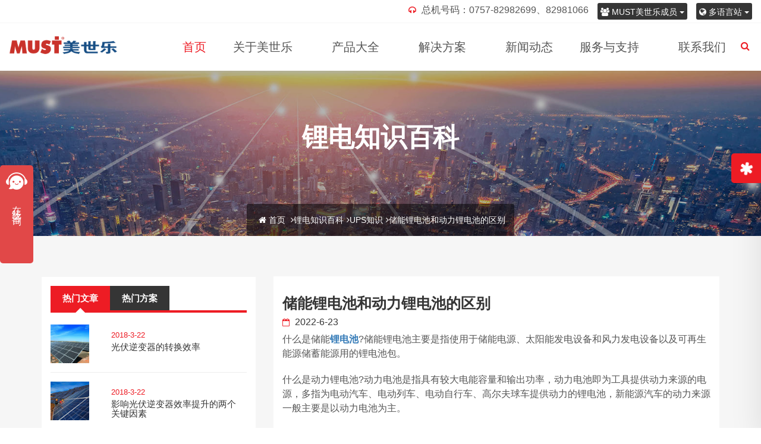

--- FILE ---
content_type: text/html; charset=UTF-8
request_url: https://www.mustpower.cn/6310.html
body_size: 9567
content:
<!DOCTYPE html><html class="no-js" lang="zh-CN"> <head> <meta charset="utf-8"> <meta http-equiv="X-UA-Compatible" content="IE=edge"> <meta name="baidu-site-verification" content="U7Fu5usUaQ" /> <meta name="360-site-verification" content="bf74fe23aad71616f801a78dbedc62d2" /> <meta name="viewport" content="width=device-width, initial-scale=1"> <meta name='copyright' content='MUST'> <title> 储能锂电池和动力锂电池的区别_官网 </title> <meta name="description" content="什么是储能锂电池?储能锂电池主要是指使用于储能电源、太阳能发电设备和风力发电设备以及可再生能源储蓄能源用的锂电池包。" /> <meta name="keywords" content="" /> <link rel="canonical" href="https://www.mustpower.cn/6310.html" /> <link rel="icon" type="image/png" href="https://www.mustpower.cn/wp-content/themes/mustpower3.0/images/favicon.png"> <link rel="stylesheet" href="https://www.mustpower.cn/wp-content/themes/mustpower3.0/css/bootstrap.min.css"> <link rel="stylesheet" href="https://www.mustpower.cn/wp-content/themes/mustpower3.0/css/theme-plugins.css"> <link rel="stylesheet" href="https://www.mustpower.cn/wp-content/themes/mustpower3.0/style.css" /> <link rel="stylesheet" href="https://www.mustpower.cn/wp-content/themes/mustpower3.0/css/responsive.css"> <link rel="stylesheet" href="https://www.mustpower.cn/wp-content/themes/mustpower3.0/css/skin/skin1.css"> <!--[if lt IE 9]> <script src="https://oss.maxcdn.com/html5shiv/3.7.2/html5shiv.min.js"></script> <script src="https://oss.maxcdn.com/respond/1.4.2/respond.min.js"></script> <![endif]--> <meta name='robots' content='max-image-preview:large' /><link rel="alternate" type="application/rss+xml" title="官网 &raquo; 储能锂电池和动力锂电池的区别评论Feed" href="https://www.mustpower.cn/6310.html/feed" /><link rel='stylesheet' id='wp-block-library-css' href='https://www.mustpower.cn/wp-includes/css/dist/block-library/style.min.css?ver=5.9.12' type='text/css' media='all' /><style id='global-styles-inline-css' type='text/css'>body{--wp--preset--color--black: #000000;--wp--preset--color--cyan-bluish-gray: #abb8c3;--wp--preset--color--white: #ffffff;--wp--preset--color--pale-pink: #f78da7;--wp--preset--color--vivid-red: #cf2e2e;--wp--preset--color--luminous-vivid-orange: #ff6900;--wp--preset--color--luminous-vivid-amber: #fcb900;--wp--preset--color--light-green-cyan: #7bdcb5;--wp--preset--color--vivid-green-cyan: #00d084;--wp--preset--color--pale-cyan-blue: #8ed1fc;--wp--preset--color--vivid-cyan-blue: #0693e3;--wp--preset--color--vivid-purple: #9b51e0;--wp--preset--gradient--vivid-cyan-blue-to-vivid-purple: linear-gradient(135deg,rgba(6,147,227,1) 0%,rgb(155,81,224) 100%);--wp--preset--gradient--light-green-cyan-to-vivid-green-cyan: linear-gradient(135deg,rgb(122,220,180) 0%,rgb(0,208,130) 100%);--wp--preset--gradient--luminous-vivid-amber-to-luminous-vivid-orange: linear-gradient(135deg,rgba(252,185,0,1) 0%,rgba(255,105,0,1) 100%);--wp--preset--gradient--luminous-vivid-orange-to-vivid-red: linear-gradient(135deg,rgba(255,105,0,1) 0%,rgb(207,46,46) 100%);--wp--preset--gradient--very-light-gray-to-cyan-bluish-gray: linear-gradient(135deg,rgb(238,238,238) 0%,rgb(169,184,195) 100%);--wp--preset--gradient--cool-to-warm-spectrum: linear-gradient(135deg,rgb(74,234,220) 0%,rgb(151,120,209) 20%,rgb(207,42,186) 40%,rgb(238,44,130) 60%,rgb(251,105,98) 80%,rgb(254,248,76) 100%);--wp--preset--gradient--blush-light-purple: linear-gradient(135deg,rgb(255,206,236) 0%,rgb(152,150,240) 100%);--wp--preset--gradient--blush-bordeaux: linear-gradient(135deg,rgb(254,205,165) 0%,rgb(254,45,45) 50%,rgb(107,0,62) 100%);--wp--preset--gradient--luminous-dusk: linear-gradient(135deg,rgb(255,203,112) 0%,rgb(199,81,192) 50%,rgb(65,88,208) 100%);--wp--preset--gradient--pale-ocean: linear-gradient(135deg,rgb(255,245,203) 0%,rgb(182,227,212) 50%,rgb(51,167,181) 100%);--wp--preset--gradient--electric-grass: linear-gradient(135deg,rgb(202,248,128) 0%,rgb(113,206,126) 100%);--wp--preset--gradient--midnight: linear-gradient(135deg,rgb(2,3,129) 0%,rgb(40,116,252) 100%);--wp--preset--duotone--dark-grayscale: url('#wp-duotone-dark-grayscale');--wp--preset--duotone--grayscale: url('#wp-duotone-grayscale');--wp--preset--duotone--purple-yellow: url('#wp-duotone-purple-yellow');--wp--preset--duotone--blue-red: url('#wp-duotone-blue-red');--wp--preset--duotone--midnight: url('#wp-duotone-midnight');--wp--preset--duotone--magenta-yellow: url('#wp-duotone-magenta-yellow');--wp--preset--duotone--purple-green: url('#wp-duotone-purple-green');--wp--preset--duotone--blue-orange: url('#wp-duotone-blue-orange');--wp--preset--font-size--small: 13px;--wp--preset--font-size--medium: 20px;--wp--preset--font-size--large: 36px;--wp--preset--font-size--x-large: 42px;}.has-black-color{color: var(--wp--preset--color--black) !important;}.has-cyan-bluish-gray-color{color: var(--wp--preset--color--cyan-bluish-gray) !important;}.has-white-color{color: var(--wp--preset--color--white) !important;}.has-pale-pink-color{color: var(--wp--preset--color--pale-pink) !important;}.has-vivid-red-color{color: var(--wp--preset--color--vivid-red) !important;}.has-luminous-vivid-orange-color{color: var(--wp--preset--color--luminous-vivid-orange) !important;}.has-luminous-vivid-amber-color{color: var(--wp--preset--color--luminous-vivid-amber) !important;}.has-light-green-cyan-color{color: var(--wp--preset--color--light-green-cyan) !important;}.has-vivid-green-cyan-color{color: var(--wp--preset--color--vivid-green-cyan) !important;}.has-pale-cyan-blue-color{color: var(--wp--preset--color--pale-cyan-blue) !important;}.has-vivid-cyan-blue-color{color: var(--wp--preset--color--vivid-cyan-blue) !important;}.has-vivid-purple-color{color: var(--wp--preset--color--vivid-purple) !important;}.has-black-background-color{background-color: var(--wp--preset--color--black) !important;}.has-cyan-bluish-gray-background-color{background-color: var(--wp--preset--color--cyan-bluish-gray) !important;}.has-white-background-color{background-color: var(--wp--preset--color--white) !important;}.has-pale-pink-background-color{background-color: var(--wp--preset--color--pale-pink) !important;}.has-vivid-red-background-color{background-color: var(--wp--preset--color--vivid-red) !important;}.has-luminous-vivid-orange-background-color{background-color: var(--wp--preset--color--luminous-vivid-orange) !important;}.has-luminous-vivid-amber-background-color{background-color: var(--wp--preset--color--luminous-vivid-amber) !important;}.has-light-green-cyan-background-color{background-color: var(--wp--preset--color--light-green-cyan) !important;}.has-vivid-green-cyan-background-color{background-color: var(--wp--preset--color--vivid-green-cyan) !important;}.has-pale-cyan-blue-background-color{background-color: var(--wp--preset--color--pale-cyan-blue) !important;}.has-vivid-cyan-blue-background-color{background-color: var(--wp--preset--color--vivid-cyan-blue) !important;}.has-vivid-purple-background-color{background-color: var(--wp--preset--color--vivid-purple) !important;}.has-black-border-color{border-color: var(--wp--preset--color--black) !important;}.has-cyan-bluish-gray-border-color{border-color: var(--wp--preset--color--cyan-bluish-gray) !important;}.has-white-border-color{border-color: var(--wp--preset--color--white) !important;}.has-pale-pink-border-color{border-color: var(--wp--preset--color--pale-pink) !important;}.has-vivid-red-border-color{border-color: var(--wp--preset--color--vivid-red) !important;}.has-luminous-vivid-orange-border-color{border-color: var(--wp--preset--color--luminous-vivid-orange) !important;}.has-luminous-vivid-amber-border-color{border-color: var(--wp--preset--color--luminous-vivid-amber) !important;}.has-light-green-cyan-border-color{border-color: var(--wp--preset--color--light-green-cyan) !important;}.has-vivid-green-cyan-border-color{border-color: var(--wp--preset--color--vivid-green-cyan) !important;}.has-pale-cyan-blue-border-color{border-color: var(--wp--preset--color--pale-cyan-blue) !important;}.has-vivid-cyan-blue-border-color{border-color: var(--wp--preset--color--vivid-cyan-blue) !important;}.has-vivid-purple-border-color{border-color: var(--wp--preset--color--vivid-purple) !important;}.has-vivid-cyan-blue-to-vivid-purple-gradient-background{background: var(--wp--preset--gradient--vivid-cyan-blue-to-vivid-purple) !important;}.has-light-green-cyan-to-vivid-green-cyan-gradient-background{background: var(--wp--preset--gradient--light-green-cyan-to-vivid-green-cyan) !important;}.has-luminous-vivid-amber-to-luminous-vivid-orange-gradient-background{background: var(--wp--preset--gradient--luminous-vivid-amber-to-luminous-vivid-orange) !important;}.has-luminous-vivid-orange-to-vivid-red-gradient-background{background: var(--wp--preset--gradient--luminous-vivid-orange-to-vivid-red) !important;}.has-very-light-gray-to-cyan-bluish-gray-gradient-background{background: var(--wp--preset--gradient--very-light-gray-to-cyan-bluish-gray) !important;}.has-cool-to-warm-spectrum-gradient-background{background: var(--wp--preset--gradient--cool-to-warm-spectrum) !important;}.has-blush-light-purple-gradient-background{background: var(--wp--preset--gradient--blush-light-purple) !important;}.has-blush-bordeaux-gradient-background{background: var(--wp--preset--gradient--blush-bordeaux) !important;}.has-luminous-dusk-gradient-background{background: var(--wp--preset--gradient--luminous-dusk) !important;}.has-pale-ocean-gradient-background{background: var(--wp--preset--gradient--pale-ocean) !important;}.has-electric-grass-gradient-background{background: var(--wp--preset--gradient--electric-grass) !important;}.has-midnight-gradient-background{background: var(--wp--preset--gradient--midnight) !important;}.has-small-font-size{font-size: var(--wp--preset--font-size--small) !important;}.has-medium-font-size{font-size: var(--wp--preset--font-size--medium) !important;}.has-large-font-size{font-size: var(--wp--preset--font-size--large) !important;}.has-x-large-font-size{font-size: var(--wp--preset--font-size--x-large) !important;}</style><link rel='stylesheet' id='contact-form-7-css' href='https://www.mustpower.cn/wp-content/plugins/contact-form-7/includes/css/styles.css?ver=5.6.3' type='text/css' media='all' /><link rel="https://api.w.org/" href="https://www.mustpower.cn/wp-json/" /><link rel="alternate" type="application/json" href="https://www.mustpower.cn/wp-json/wp/v2/posts/6310" /><link rel="EditURI" type="application/rsd+xml" title="RSD" href="https://www.mustpower.cn/xmlrpc.php?rsd" /><link rel="wlwmanifest" type="application/wlwmanifest+xml" href="https://www.mustpower.cn/wp-includes/wlwmanifest.xml" /> <meta name="generator" content="WordPress 5.9.12" /><link rel="canonical" href="https://www.mustpower.cn/6310.html" /><link rel='shortlink' href='https://www.mustpower.cn/?p=6310' /><link rel="alternate" type="application/json+oembed" href="https://www.mustpower.cn/wp-json/oembed/1.0/embed?url=https%3A%2F%2Fwww.mustpower.cn%2F6310.html" /><link rel="alternate" type="text/xml+oembed" href="https://www.mustpower.cn/wp-json/oembed/1.0/embed?url=https%3A%2F%2Fwww.mustpower.cn%2F6310.html&#038;format=xml" /> <script> (function () { var bp = document.createElement('script'); var curProtocol = window.location.protocol.split(':')[0]; if (curProtocol === 'https') { bp.src = 'https://zz.bdstatic.com/linksubmit/push.js'; } else { bp.src = 'http://push.zhanzhang.baidu.com/push.js'; } var s = document.getElementsByTagName("script")[0]; s.parentNode.insertBefore(bp, s); })(); </script> </head> <body><!-- 微信微博 --><div class="tromas-option"> <div class="icon inOut"><i class="fa fa-asterisk fa-spin"></i></div> <div class="single-option"> <h4><i class="fa fa-weibo weibo"></i> "MUST美世乐"微博</h4> <img src="https://www.mustpower.cn/wp-content/themes/mustpower3.0/images/weibo.png" alt="MUST美世乐weibo"/> </div> <div class="single-option"> <h4><i class="fa fa-wechat weixin"></i> "MUST美世乐"微信</h4> <img src="https://www.mustpower.cn/wp-content/themes/mustpower3.0/images/weixin.png" alt="MUST美世乐weixin"/> </div> </div><!--/ 微信微博结束 --> <!-- 导航菜单 --><header id="header" class="header style2 xuanfu"> <!-- 多语言 --> <div class="topbar topBox"> <div class="container-fluid"> <div class="row"> <div class="col-md-12 col-sm-12 col-xs-12"> <div class="topbar-inner"> <div class="row"> <div class="col-md-6 col-sm-6 col-xs-12"></div> <div class="col-md-6 col-sm-6 col-xs-12"> <div class="btn-group social"> <button type="button" class="btn btn-danger dropdown-toggle btn-sm xbtn" data-toggle="dropdown"> <i class="fa fa-globe"></i> 多语言站 <span class="caret"></span> </button> <ul class="dropdown-menu" role="menu"> <li><a href="https://www.mustpower.com/">English</a></li> </ul> </div> <div class="btn-group social"> <button type="button" class="btn btn-danger dropdown-toggle btn-sm xbtn" data-toggle="dropdown"> <i class="fa fa-group"></i> MUST美世乐成员 <span class="caret"></span> </button> <ul class="dropdown-menu" role="menu"> <li><a href="http://www.mustsolar.cn/" target="_blank">光伏能源分站</a></li> <li class="divider"></li> <li><a href="http://www.mustups.cn/" target="_blank">UPS电源分站</a></li> </ul> </div> <div class="btn-group social"> <ul class="contact"> <li><i class="fa fa-headphones"></i> 总机号码：0757-82982699、82981066 </li> </ul> </div> </div> </div> </div> </div> </div> </div> </div> <!-- 多语言结束 --> <div class="header-inner"> <div class="container-fluid"> <div class="row"> <div class="col-md-2 col-sm-12 col-xs-12"> <div class="logo"> <a href="https://www.mustpower.cn/"><img src="https://www.mustpower.cn/wp-content/themes/mustpower3.0/images/logo.png" alt="MUST美世乐"></a> </div> <div class="mobile-nav"></div> </div> <div class="col-md-10 col-sm-12 col-xs-12"> <div class="nav-area"> <!-- 菜单 --> <nav class="mainmenu"> <div class="collapse navbar-collapse"> <ul class="nav navbar-nav"> <li class="active"><a href="https://www.mustpower.cn/">首页</a></li> <li class="mega-menu-mobile"><a href="https://www.mustpower.cn/about">关于美世乐</a></li> <li class="mega-menu-mobile"><a href="https://www.mustpower.cn/category/products">产品大全</a></li> <li class="mega-menu-mobile"><a href="https://www.mustpower.cn/category/fangan">解决方案</a></li> <li class="mega-menu-mobile"><a href="https://www.mustpower.cn/fuwu">服务与支持</a></li> <li class="mega-menu"><a href="https://www.mustpower.cn/about">关于美世乐<i class="fa fa-angle-down"></i></a> <ul class="drop-down mega-inner"> <li class="single-menu"> <h4>了解美世乐</h4> <ul class="list-menu"> <li><a href="https://www.mustpower.cn/about#jianjie"><span class="fa fa-indent"></span>企业简介</a></li> <li><a href="https://www.mustpower.cn/about#my-timeline"><span class="fa fa-line-chart"></span>发展历程</a></li> <li><a href="https://www.mustpower.cn/about#zizhi"><span class="fa fa-trophy"></span>企业资质</a></li> <li><a href="https://www.mustpower.cn/renli#fazhan"><span class="fa fa-users"></span>人才发展</a></li> <li><a href="https://www.mustpower.cn/renli#zhaopin"><span class="fa fa-user-plus"></span>人才招聘</a></li> </ul> </li> <li class="single-menu"> <h4>美世乐文化</h4> <ul class="list-menu"> <li><a href="https://www.mustpower.cn/pinpai#shiyi"><span class="fa fa-id-card-o"></span>品牌释义</a></li> <li><a href="https://www.mustpower.cn/pinpai#lilian"><span class="fa fa-diamond"></span>品牌理念</a></li> <li><a href="https://www.mustpower.cn/wenhua#qiyes"><span class="fa fa-heart"></span>企业文化</a></li> <li><a href="https://www.mustpower.cn/wenhua#fengmao"><span class="fa fa-group"></span>团队风貌</a></li> </ul> </li> <li class="single-menu last"> <div class="mega-widget"> <p>美世乐（广东）新能源科技有限公司位于佛山市禅城区华南创谷科技园，是一家专业从事光伏新能源、电源管理和锂电池储能相关产品的研发、生产、销售及服务于一体的高科技生产厂家。</p> <div class="image"> <img src="https://www.mustpower.cn/wp-content/uploads/2025/06/20250617112332.jpg" alt="关于MUST美世乐"> <a href="https://www.mustpower.cn/about" class="btn primary"><i class="fa fa-link"></i></a> </div> </div> </li> </ul> </li> <li class="mega-menu"><a href="https://www.mustpower.cn/category/products">产品大全<i class="fa fa-angle-down"></i></a> <ul class="drop-down mega-inner"> <li class="single-menu sige"> <h4>光伏新能源</h4> <div class="mega-widget"> <div class="image"> <img src="https://www.mustpower.cn/wp-content/themes/mustpower3.0/images/dhchanpin-01.jpg" alt="光伏新能源"> <a href="https://www.mustpower.cn/category/xinnengyuan" class="btn primary"><i class="fa fa-link"></i></a> </div> </div> <ul class="list-menu"> <li><a href="https://www.mustpower.cn/category/gpnb"><span class="fa fa-retweet"></span>高频/工频逆变器</a></li> <li><a href="https://www.mustpower.cn/category/gfkzq"><span class="fa fa-retweet"></span>光伏控制器</a></li> <li><a href="https://www.mustpower.cn/category/gflw"><span class="fa fa-sign-out"></span>光伏离网逆控一体机</a></li> <li><a href="https://www.mustpower.cn/category/gfcn"><span class="fa fa-database"></span>光伏离并网储能逆变器</a></li> <li><a href="https://www.mustpower.cn/category/gfbw"><span class="fa fa-sitemap"></span>光伏并网逆变器</a></li> <li><a href="https://www.mustpower.cn/category/yangtai"><span class="fa fa-sitemap"></span>阳台光伏+储能</a></li> </ul> </li> <li class="single-menu sige"> <h4>不间断电源(UPS)</h4> <div class="mega-widget"> <div class="image"> <img src="https://www.mustpower.cn/wp-content/themes/mustpower3.0/images/ups-1.jpg" alt="不间断电源(UPS)"> <a href="https://www.mustpower.cn/category/bjdups" class="btn primary"><i class="fa fa-link"></i></a> </div> </div> <ul class="list-menu"> <li><a href="https://www.mustpower.cn/category/mkups"><span class="fa fa-server"></span>模块化UPS</a></li> <li><a href="https://www.mustpower.cn/category/gpups"><span class="fa fa-level-up"></span>高频在线式UPS</a></li> <li><a href="https://www.mustpower.cn/category/gongpups"><span class="fa fa-level-down"></span>工频在线式UPS</a></li> <li><a href="https://www.mustpower.cn/category/zxups"><span class="fa fa-flash"></span>在线互动式UPS</a></li> <li><a href="https://www.mustpower.cn/category/dlups"><span class="fa fa-flash"></span>电力专用UPS</a></li> </ul> </li> <li class="single-menu sige"> <h4>锂电池储能</h4> <div class="mega-widget"> <div class="image"> <img src="https://www.mustpower.cn/wp-content/themes/mustpower3.0/images/lidianchi-1.jpg" alt="锂电池储能"> <a href="https://www.mustpower.cn/category/libattery" class="btn primary"><i class="fa fa-link"></i></a> </div> </div> <ul class="list-menu"> <li><a href="https://www.mustpower.cn/category/qskli"><span class="fa fa-server"></span>铅酸壳磷酸铁锂电池</a></li> <li><a href="https://www.mustpower.cn/category/jjsli"><span class="fa fa-level-up"></span>机架式磷酸铁锂电池</a></li> <li><a href="https://www.mustpower.cn/category/bgsli"><span class="fa fa-level-down"></span>壁挂式磷酸铁锂电池</a></li> <li><a href="https://www.mustpower.cn/category/gyupsli"><span class="fa fa-level-down"></span>高压磷酸铁锂UPS电池</a></li> <li><a href="https://www.mustpower.cn/category/gycnli"><span class="fa fa-level-down"></span>高压磷酸铁锂储能电池</a></li> <li><a href="https://www.mustpower.cn/category/homeli"><span class="fa fa-server"></span>家用锂电储能系统</a></li> </ul> </li> <li class="single-menu sige last"> <h4>微数据中心</h4> <div class="mega-widget"> <div class="image"> <img src="https://www.mustpower.cn/wp-content/themes/mustpower3.0/images/wei-1.jpg" alt="数据中心"> <a href="https://www.mustpower.cn/category/datacenter" class="btn primary"><i class="fa fa-link"></i></a> </div> </div> <ul class="list-menu"> <li><a href="https://www.mustpower.cn/category/weimokuai"><span class="fa fa-server"></span>微模块机柜</a></li> <li><a href="https://www.mustpower.cn/category/weifangan"><span class="fa fa-level-up"></span>微数据中心方案</a></li> </ul> </li> </ul> </li> <li class="mega-menu"><a href="https://www.mustpower.cn/category/fangan">解决方案<i class="fa fa-angle-down"></i></a> <ul class="drop-down mega-inner"> <li class="single-menu"> <h4>UPS行业应用</h4> <ul class="list-menu"> <!--单个行业考虑用tag来做链接--> <li><a href="https://www.mustpower.cn/tag/zhengfu"><span class="fa fa-flash"></span>政府</a></li> <li><a href="https://www.mustpower.cn/tag/qiye"><span class="fa fa-certificate"></span>企业</a></li> <li><a href="https://www.mustpower.cn/tag/tongxun"><span class="fa fa-signal"></span>通讯</a></li> <li><a href="https://www.mustpower.cn/tag/yiliao"><span class="fa fa-dot-circle-o"></span>医疗</a></li> <li><a href="https://www.mustpower.cn/tag/dianli"><span class="fa fa-recycle"></span>电力</a></li> <li><a href="https://www.mustpower.cn/tag/jiaotong"><span class="fa fa-circle-o"></span>交通</a></li> <li><a href="https://www.mustpower.cn/tag/anfang"><span class="fa fa-road"></span>安防</a></li> </ul> </li> <li class="single-menu"> <h4>光伏发电行业应用</h4> <ul class="list-menu"> <li><a href="https://www.mustpower.cn/tag/dianzhan"><span class="fa fa-random"></span>电站</a></li> <li><a href="https://www.mustpower.cn/tag/wuding"><span class="fa fa-archive"></span>屋顶</a></li> <li><a href="https://www.mustpower.cn/tag/chepeng"><span class="fa fa-cube"></span>车棚</a></li> <li><a href="https://www.mustpower.cn/tag/ludeng"><span class="fa fa-cubes"></span>路灯</a></li> <li><a href="https://www.mustpower.cn/tag/shuibeng"><span class="fa fa-building"></span>水泵</a></li> <li><a href="https://www.mustpower.cn/tag/jizhan"><span class="fa fa-bus"></span>基站</a></li> <li><a href="https://www.mustpower.cn/tag/chuneng"><span class="fa fa-anchor"></span>储能</a></li> </ul> </li> <li class="single-menu last"> <div class="mega-widget"> <p>美世乐不断进取，为世界用户提供更高效、更经济的一体化电力能源解决方案及定制化服务，提升客户竞争力。</p> <div class="image"> <img src="https://www.mustpower.cn/wp-content/themes/mustpower3.0/images/fangan-1.jpg" alt="解决方法"> <a href="https://www.mustpower.cn/category/fangan" class="btn primary"><i class="fa fa-link"></i></a> </div> </div> </li> </ul> </li> <li><a href="https://www.mustpower.cn/category/dongtai">新闻动态</a></li> <li class="mega-menu"><a href="https://www.mustpower.cn/fuwu">服务与支持<i class="fa fa-angle-down"></i></a> <ul class="drop-down mega-inner"> <li class="single-menu"> <h4>技术支持</h4> <ul class="list-menu"> <li><a href="https://www.mustpower.cn/category/faq"><span class="fa fa-commenting"></span>产品问答</a></li> <li><a href="https://www.mustpower.cn/xiazai"><span class="fa fa-cloud-download"></span>资源下载</a></li> </ul> </li> <li class="single-menu"> <h4>客户服务</h4> <ul class="list-menu"> <li><a href="https://www.mustpower.cn/fuwu"><span class="fa fa-sort-amount-asc"></span>服务流程</a></li> <li><a href="https://www.mustpower.cn/wangluo"><span class="fa fa-object-group"></span>服务网络</a></li> </ul> </li> <li class="single-menu last"> <div class="mega-widget"> <p>服务热线：0757-82629306</p> <div class="image"> <img src="https://www.mustpower.cn/wp-content/themes/mustpower3.0/images/dhfuwu-1.jpg" alt="#"> <a href="https://www.mustpower.cn/fuwu" class="btn primary"><i class="fa fa-link"></i></a> </div> </div> </li> </ul> </li> <li><a href="https://www.mustpower.cn/lianxi">联系我们</a></li> </ul> </div> </nav> <!--菜单结束 --> </div> <!-- 搜索--> <ul class="search"> <li><a href="#header"><i class="fa fa-search"></i></a></li> </ul> <div class="search-form"> <form class="form" action="/index.php"> <input name="s" id="s" type="search" placeholder="搜索"/> <button type="submit" value="send"><i class="fa fa-search"></i></button> </form> </div> <!-- 搜索结束 --> </div> </div> </div> </div> </header><!-- 导航结束 --><!-- 面包屑 --><section class="breadcrumbs" style="background-image:url('https://www.mustpower.cn/wp-content/themes/mustpower3.0/images/news-111.jpg');"> <div class="container"> <div class="row"> <div class="col-md-12 col-sm-12 col-xs-12"> <h2> 锂电知识百科 </h2> <ul class="bread-list"> <li><a href="https://www.mustpower.cn" title="首页"><i class="fa fa-home"></i> 首页 <i class="fa fa-angle-right"></i></a></li><li><a href="https://www.mustpower.cn/category/lidianbaike">锂电知识百科</a><i class="fa fa-angle-right"></i><a href="https://www.mustpower.cn/category/lidianbaike/ups%e7%9f%a5%e8%af%86">UPS知识</a><i class="fa fa-angle-right"></i></li><li class="active">储能锂电池和动力锂电池的区别</li> </ul> </div> </div> </div></section><!-- 面包屑结束 --> <!-- 新闻详情 --><section class="blog-main archive single section"> <div class="container"> <div class="row"> <div class="blog-main"> <div class="col-md-8 col-md-push-4"> <!-- 正文 --> <div class="single-blog"> <div class="blog-post"> <div class="blog-info"> <h1> 储能锂电池和动力锂电池的区别 </h1> <div class="meta"> <span><i class="fa fa-calendar-o"></i> 2022-6-23 </span> </div> <p>什么是储能<strong><a href="https://www.mustpower.cn/">锂电池</a></strong>?储能锂电池主要是指使用于储能电源、太阳能发电设备和风力发电设备以及可再生能源储蓄能源用的锂电池包。</p><p>什么是动力锂电池?动力电池是指具有较大电能容量和输出功率，动力电池即为工具提供动力来源的电源，多指为电动汽车、电动列车、电动自行车、高尔夫球车提供动力的锂电池，新能源汽车的动力来源一般主要是以动力电池为主。</p><p>储能锂电池和动力锂电池有什么区别?</p><p>1、电池容量不同</p><p>在都是新电池的情况下，用放电仪测试电池容量，一般动力锂电池的容量低;储能锂电池包的容量高。</p><p>2、应用行业不同</p><p>动力锂电池用于电动汽车、电动自行车、电动摩托车、电动设备及工具驱动电源的电池;用于输变电站、为动力机组提供合闸电流;</p><p>储能锂电池包主要应用于水力、火力、风力和太阳能电站等储能电源电站、调峰调频电力辅助服务、数码类产品、动力产品、医疗和安防、和UPS电源上等。</p><p>3、电池管理系统BMS位置不同</p><p>在储能系统中，储能锂电池在高压上只与储能变流器发生交互，变流器从交流电网取电，给电池组充电;或者电池组给变流器供电，电能通过变流器转换成交流发送到交流电网上去;</p><p>电动汽车的BMS，在高压上，与电动机和充电机都有能量交换关系;在通讯方面，与充电机在充电过程中有信息交互，在全部应用过程中，与整车控制器有最为详尽的信息交互。</p><p>4、采用的电芯种类不同</p><p>储能锂电池储能电站出于安全性及经济性考虑，选择锂电池包的时候，往往选用磷酸铁锂电池，更有的储能电站使用铅酸电池、铅碳电池;</p><p>动力锂电池电动汽车目前的主流电池类型是磷酸铁锂电池和三元锂电池。</p><p>5、性能和设计不一样</p><p>动力锂电池更侧重于充放电功率等方面，要求充电速率快、输出功率高、耐震动，尤其强调较高的安全性和高能量密度以达到持久续航能力，还有重量体积方面的轻量要求;</p><p>储能锂电池的制备强调电池容量，尤其要求运行稳定性和使用寿命，多考虑电池模块一致性，电池材料方面就要关注膨胀率和能量密度、电极材料性能均匀性等方面，以追求整体储能设备的长寿命和低成本。</p><p>6、性质不同</p><p>动力锂电池是指为交通运输工具提供动力的电池，一般是相对于为便携式电子设备提供能量的小型电池而言;</p><p>普通储能锂电池是一种以锂金属或锂合金为负极材料，使用非水电解质溶液的一次电池，与可充电电池锂离子电池跟锂离子聚合物电池是不一样的。动力电池与储能锂电池虽然都是锂电池，但是性质是完全不同的。</p> <div class="blog-bottom"> <ul class="share"> </ul> <!-- 上下篇 --> <ul class="prev-next"> <li class="prev"><a href="https://www.mustpower.cn/?p=6308"><i class="fa fa-angle-double-left"></i></a></li> <li class="next"><a href="https://www.mustpower.cn/6313.html"><i class="fa fa-angle-double-right"></i></a></li> </ul> <!-- 上下篇结束 --> </div> </div> </div> </div> <!-- 正文结束 --> </div> <div class="col-md-4 col-md-pull-8 sticky-area"> <aside class="blog-sidebar"> <div class="single-sidebar post-tab"> <!-- 热门选项卡 --> <ul class="nav nav-tabs" role="tablist"> <li role="presentation" class="active"><a href="#latest" role="tab" data-toggle="tab">热门文章</a></li> <li role="presentation"><a href="#popular" role="tab" data-toggle="tab">热门方案</a></li> </ul> <!-- 热门选项卡结束 --> <div class="tab-content"> <div role="tabpanel" class="tab-pane fade in active" id="latest"> <!-- 热门文章 --> <div class="single-post"> <div class="post-img"> <img src="https://www.mustpower.cn/wp-content/uploads/2018/03/2018032412-300x300.jpg" class="attachment-thumbsyc size-thumbsyc wp-post-image" alt="光伏逆变器的转换效率" loading="lazy" srcset="https://www.mustpower.cn/wp-content/uploads/2018/03/2018032412-300x300.jpg 300w, https://www.mustpower.cn/wp-content/uploads/2018/03/2018032412-150x150.jpg 150w" sizes="(max-width: 300px) 100vw, 300px" /> </div> <div class="post-info"> <p> 2018-3-22 </p> <h4><a href="https://www.mustpower.cn/596.html"> 光伏逆变器的转换效率 </a></h4> </div> </div> <div class="single-post"> <div class="post-img"> <img src="https://www.mustpower.cn/wp-content/uploads/2018/03/2018032420-300x300.jpg" class="attachment-thumbsyc size-thumbsyc wp-post-image" alt="影响光伏逆变器效率提升的两个关键因素" loading="lazy" srcset="https://www.mustpower.cn/wp-content/uploads/2018/03/2018032420-300x300.jpg 300w, https://www.mustpower.cn/wp-content/uploads/2018/03/2018032420-150x150.jpg 150w" sizes="(max-width: 300px) 100vw, 300px" /> </div> <div class="post-info"> <p> 2018-3-22 </p> <h4><a href="https://www.mustpower.cn/465.html"> 影响光伏逆变器效率提升的两个关键因素 </a></h4> </div> </div> <div class="single-post"> <div class="post-img"> <img src="https://www.mustpower.cn/wp-content/uploads/2019/01/mk-1-1-300x300.jpg" class="attachment-thumbsyc size-thumbsyc wp-post-image" alt="ups电源厂家详解:如何快速的安装好ups电源" loading="lazy" srcset="https://www.mustpower.cn/wp-content/uploads/2019/01/mk-1-1-300x300.jpg 300w, https://www.mustpower.cn/wp-content/uploads/2019/01/mk-1-1-150x150.jpg 150w, https://www.mustpower.cn/wp-content/uploads/2019/01/mk-1-1-768x768.jpg 768w, https://www.mustpower.cn/wp-content/uploads/2019/01/mk-1-1.jpg 800w" sizes="(max-width: 300px) 100vw, 300px" /> </div> <div class="post-info"> <p> 2020-10-21 </p> <h4><a href="https://www.mustpower.cn/4491.html"> ups电源厂家详解:如何快速的安装好ups电源 </a></h4> </div> </div> <div class="single-post"> <div class="post-img"> <img src="https://www.mustpower.cn/wp-content/uploads/2019/03/1025-3.jpg" class="attachment-thumbsyc size-thumbsyc wp-post-image" alt="为什么数据中心机房建设要做动环系统？" loading="lazy" /> </div> <div class="post-info"> <p> 2020-3-19 </p> <h4><a href="https://www.mustpower.cn/4093.html"> 为什么数据中心机房建设要做动环系统？ </a></h4> </div> </div> <div class="single-post"> <div class="post-img"> <img src="https://www.mustpower.cn/wp-content/uploads/2018/03/2018032434-300x300.jpg" class="attachment-thumbsyc size-thumbsyc wp-post-image" alt="【科普】光伏逆变器的三大点与四要素" loading="lazy" srcset="https://www.mustpower.cn/wp-content/uploads/2018/03/2018032434-300x300.jpg 300w, https://www.mustpower.cn/wp-content/uploads/2018/03/2018032434-150x150.jpg 150w" sizes="(max-width: 300px) 100vw, 300px" /> </div> <div class="post-info"> <p> 2018-3-22 </p> <h4><a href="https://www.mustpower.cn/491.html"> 【科普】光伏逆变器的三大点与四要素 </a></h4> </div> </div> <!-- 热门文章结束 --> </div> <div role="tabpanel" class="tab-pane fade" id="popular"> <!-- 热门方案 --> <div class="single-post"> <div class="post-img"> <img src="https://www.mustpower.cn/wp-content/uploads/2018/03/guangfu00070-300x300.jpg" class="attachment-thumbsyc size-thumbsyc wp-post-image" alt="" loading="lazy" srcset="https://www.mustpower.cn/wp-content/uploads/2018/03/guangfu00070-300x300.jpg 300w, https://www.mustpower.cn/wp-content/uploads/2018/03/guangfu00070-150x150.jpg 150w" sizes="(max-width: 300px) 100vw, 300px" /> </div> <div class="post-info"> <h4><a href="https://www.mustpower.cn/299.html"> 光伏农业电站典型设计方案 </a></h4> </div> </div> <div class="single-post"> <div class="post-img"> <img src="https://www.mustpower.cn/wp-content/uploads/2019/03/2018-010-387x235-300x235.jpg" class="attachment-thumbsyc size-thumbsyc wp-post-image" alt="" loading="lazy" /> </div> <div class="post-info"> <h4><a href="https://www.mustpower.cn/1545.html"> 医疗行业电源解决方案 </a></h4> </div> </div> <div class="single-post"> <div class="post-img"> <img src="https://www.mustpower.cn/wp-content/uploads/2018/03/2017021851109205-300x300.jpg" class="attachment-thumbsyc size-thumbsyc wp-post-image" alt="" loading="lazy" srcset="https://www.mustpower.cn/wp-content/uploads/2018/03/2017021851109205-300x300.jpg 300w, https://www.mustpower.cn/wp-content/uploads/2018/03/2017021851109205-150x150.jpg 150w" sizes="(max-width: 300px) 100vw, 300px" /> </div> <div class="post-info"> <h4><a href="https://www.mustpower.cn/370.html"> 太阳能供电系统在通信基站的应用 </a></h4> </div> </div> <div class="single-post"> <div class="post-img"> <img src="https://www.mustpower.cn/wp-content/uploads/2018/03/guangfu10-300x300.jpeg" class="attachment-thumbsyc size-thumbsyc wp-post-image" alt="" loading="lazy" srcset="https://www.mustpower.cn/wp-content/uploads/2018/03/guangfu10-300x300.jpeg 300w, https://www.mustpower.cn/wp-content/uploads/2018/03/guangfu10-150x150.jpeg 150w" sizes="(max-width: 300px) 100vw, 300px" /> </div> <div class="post-info"> <h4><a href="https://www.mustpower.cn/270.html"> 家庭屋顶光伏发电项目解决方案 </a></h4> </div> </div> <div class="single-post"> <div class="post-img"> <img src="https://www.mustpower.cn/wp-content/uploads/2018/03/image005-300x300.jpg" class="attachment-thumbsyc size-thumbsyc wp-post-image" alt="" loading="lazy" srcset="https://www.mustpower.cn/wp-content/uploads/2018/03/image005-300x300.jpg 300w, https://www.mustpower.cn/wp-content/uploads/2018/03/image005-150x150.jpg 150w" sizes="(max-width: 300px) 100vw, 300px" /> </div> <div class="post-info"> <h4><a href="https://www.mustpower.cn/336.html"> 美世乐伺服驱动器注塑机应用方案 </a></h4> </div> </div> <!-- 热门方案结束 --> </div> </div> </div> <!-- 分类 --> <div class="services services-sidebar"> <div class="single-sidebar service"> <h2><span>产品中心</span></h2> <div class="single-service"> <a href="https://www.mustpower.cn/category/products/"><img src="https://www.mustpower.cn/wp-content/themes/mustpower3.0/images/cebianchanpin-1.jpg" alt="产品中心"></a> <div class="caption"> <p><a href="https://www.mustpower.cn/category/products/">产品中心</a></p> </div> </div> <h2><span>联系我们</span></h2> <div class="single-service"> <a href="https://www.mustpower.cn/lianxi/"><img src="https://www.mustpower.cn/wp-content/themes/mustpower3.0/images/cebianlianxi-1.jpg" alt="联系我们"></a> <div class="caption"> <p><a href="https://www.mustpower.cn/lianxi/">联系我们</a></p> </div> </div> </div> </div> <!-- 分类结束 --> </aside> </div> </div> </div> </div></section><!-- 新闻详情结束 --><!-- 底部 --><footer class="footer dark"> <div class="footer-top"> <div class="container-fluid"> <div class="row"> <div class="col-md-3 col-sm-6 col-xs-12"> <!-- Address Widget --> <div class="single-widget address"> <img src="https://www.mustpower.cn/wp-content/themes/mustpower3.0/images/logo-di.png" alt="MUST美世乐">            <p>美世乐（广东）新能源科技有限公司是国家高新技术企业，旗下“MUST”品牌创立于2010年，专注光伏逆变器、锂电池及储能系统的研发、生产与销售。公司总部位于佛山，在深圳设有研发中心，建有5万㎡自动化厂房，并启动建设6万㎡产业园。产品销往全球100多个国家和地区。2024年，美世乐设立多个海外子公司，被认定为“国家级专精特新小巨人企业”；2025年，获评“广东省智能离网逆变器工程技术研究中心”。</p> </div> <!--/ End Address Widget --> </div> <div class="col-md-2 col-sm-6 col-xs-12"> <!-- Links Widget --> <div class="single-widget links"> <h3>了解MUST美世乐</h3> <ul class="list"> <li><a href="https://www.mustpower.cn/about"><span class="fa fa-indent"></span> 关于我们</a></li> <li><a href="https://www.mustpower.cn/renli"><span class="fa fa-users"></span> 人才中心</a></li> <li><a href="https://www.mustpower.cn/pinpai#shiyi"><span class="fa fa-id-card-o"></span> 品牌诠释</a></li> <li><a href="https://www.mustpower.cn/wenhua#qiyes"><span class="fa fa-heart"></span> 企业文化</a></li> <li><a href="https://www.mustpower.cn/category/dongtai/"><span class="fa fa-newspaper-o"></span> 企业动态</a></li> </ul> </div> <!--/ End Links Widget --> </div> <div class="col-md-2 col-sm-6 col-xs-12"> <!-- Links Widget --> <div class="single-widget links"> <h3>服务支持</h3> <ul class="list"> <li><a href="https://www.mustpower.cn/category/faq"><span class="fa fa-commenting"></span> 产品问答</a></li> <li><a href="https://www.mustpower.cn/xiazai"><span class="fa fa-cloud-download"></span> 资源下载</a></li> <li><a href="https://www.mustpower.cn/fuwu"><span class="fa fa-sort-amount-asc"></span> 服务流程</a></li> <li><a href="https://www.mustpower.cn/wangluo"><span class="fa fa-object-group"></span> 服务网络</a></li> <li><a href="https://www.mustpower.cn/lianxi"><span class="fa fa-phone"></span> 联系我们</a></li> <li><a href="https://www.mustpower.cn/gongyingshang"><span class="fa fa-phone"></span> 供应商自荐</a></li> </ul> </div> <!--/ End Links Widget --> </div> <div class="col-md-2 col-sm-6 col-xs-12"> <!-- Links Widget --> <div class="single-widget links"> <h3>产品 & 方案</h3> <ul class="list"> <li><a href="https://www.mustpower.cn/category/xinnengyuan"><span class="fa fa-battery-full"></span> 光伏新能源</a></li> <li><a href="https://www.mustpower.cn/category/bjdups"><span class="fa fa-sun-o"></span> 不间断电源(UPS)</a></li> <li><a href="https://www.mustpower.cn/category/datacenter"><span class="fa fa-sun-o"></span> 微数据中心</a></li> <li><a href="https://www.mustpower.cn/category/libattery"><span class="fa fa-refresh"></span> 锂电池储能</a></li> <li><a href="https://www.mustpower.cn/category/upsyy/"><span class="fa fa-power-off"></span> UPS行业应用</a></li> <li><a href="https://www.mustpower.cn/category/gfyy/"><span class="fa fa-gear"></span> 光伏发电行业应用</a></li> </ul> </div> <!--/ End Links Widget --> </div> <div class="col-md-3 col-sm-6 col-xs-12"> <!-- Address Widget --> <div class="single-widget address"> <h3>快速联系</h3> <p>客户的满意度始终是MUST美世乐最为关注的，为您提供快速、高效、满意的服务也一直是我们不变的信念。</p> <ul class="list"> <li><i class="fa fa-phone"></i>销售热线：0757-82982699转分机8389 手机：13500256966</li> <li><i class="fa fa-map-o"></i>公司地址：广东佛山市禅城区张槎一路115号华南电源创新科技园8座</li> </ul> </div> <!--/ End Address Widget --> </div> <div class="col-md-12 col-sm-6 col-xs-12"> </div> </div> </div> </div> <div class="footer-bottom"> <div class="container"> <div class="row"> <div class="col-md-12 col-sm-12 col-xs-12"> <!-- 版权 --> <div class="copyright"> <p>&copy; 2025 美世乐（广东）新能源科技有限公司 版权所有。<a href="http://beian.miit.gov.cn/" target="_blank">粤ICP备19018744号</a></p> </div> <!-- 版权结束 --> </div> </div> </div> </div></footer><!-- 底部结束 --> <script src="https://www.mustpower.cn/wp-content/themes/mustpower3.0/js/jquery.min.js" type="text/javascript"></script> <script defer="defer" src="https://www.mustpower.cn/wp-content/themes/mustpower3.0/js/bootstrap.min.js" type="text/javascript"></script> <script defer="defer" src="https://www.mustpower.cn/wp-content/themes/mustpower3.0/js/modernizr.min.js" type="text/javascript"></script> <script defer="defer" src="https://www.mustpower.cn/wp-content/themes/mustpower3.0/js/tromas.js" type="text/javascript"></script> <script defer="defer" src="https://www.mustpower.cn/wp-content/themes/mustpower3.0/js/theme-plugins.js" type="text/javascript"></script> <script defer="defer" src="https://www.mustpower.cn/wp-content/themes/mustpower3.0/js/main.js" type="text/javascript"></script><p><script>var _hmt = _hmt || [];(function() { var hm = document.createElement("script"); hm.src = "https://hm.baidu.com/hm.js?aee2d50cc666eddc660fbfa111c7c668"; var s = document.getElementsByTagName("script")[0]; s.parentNode.insertBefore(hm, s);})();</script><br /><script type="text/javascript" charset="utf-8"> ;(function (W, D) { W.ec_corpid = '18307305'; W.ec_cskey = '3ZjhjtwccjEh8eHx8M'; W.ec_scheme = '2'; var s = D.createElement('script'); s.charset = 'utf-8'; s.src = '//1.staticec.com/kf/sdk/js/ec_cs.js'; s.setAttribute('defer', 'defer'); D.getElementsByTagName('head')[0].appendChild(s); })(window, document);</script></p><script type='text/javascript' src='https://www.mustpower.cn/wp-content/plugins/contact-form-7/includes/swv/js/index.js?ver=5.6.3' id='swv-js'></script><script type='text/javascript' id='contact-form-7-js-extra'>/* <![CDATA[ */var wpcf7 = {"api":{"root":"https:\/\/www.mustpower.cn\/wp-json\/","namespace":"contact-form-7\/v1"}};/* ]]> */</script><script type='text/javascript' src='https://www.mustpower.cn/wp-content/plugins/contact-form-7/includes/js/index.js?ver=5.6.3' id='contact-form-7-js'></script></body></html>
<!--yasuoqian: 52974 bytes; yasuohou: 42706 bytes; bili: 19.38% -->

--- FILE ---
content_type: application/javascript
request_url: https://www.mustpower.cn/wp-content/themes/mustpower3.0/js/main.js
body_size: 2582
content:
/* =====================================
Template Name: Tromas
Author Name: Codeglim
Description: Tromas is a Multipurpose Business HTML5 Theme. It's Perfect for any business websites. You can customize every section as your need.
Version:	1.0
========================================*/    
/*=======================================
[Start Activation Code]
=========================================
	01. Sticky Header JS
	02. One Page Nav
	03. Mobile Nav JS
	04. Home Slider One
	05. Home Slider Two
	06. Mouse Moving JS
	07. Counter JS
	08. Team JS
	09. Testimonial JS
	10. Checkbox JS
	11. Clients Carousel JS
	12. Blog Slider JS
	13. Service Slider JS
	14. Countdown JS
	15. Project Single Slider JS
	16. Blog Archive Slider JS
	17. Sticky JS
	+Wow JS
	18. Parallax JS
	19. Animate Scroll JS
	20. Scroll Up JS
	21. Video Popup JS
	23. Extra JS
=========================================
[End Activation Code]
=========================================*/ 
(function ($) {
	"use strict";
    $(document).ready(function(){	
		
		/*====================================
		01. Sticky Header JS
		======================================*/ 
		jQuery(window).on('scroll', function() {
			if ($(this).scrollTop() > 100) {
				$('.header.onepage').addClass("sticky");
			} else {
				$('.header.onepage').removeClass("sticky");
			}
		});
		
		/*增加导航悬浮*/
		jQuery(window).on('scroll', function() {
			if ($(this).scrollTop() > 100) {
				$('.header.xuanfu').addClass("sticky");
			} else {
				$('.header.xuanfu').removeClass("sticky");
			}
		});
		
		/*====================================
		02. Onepage Nav
		======================================*/ 
		if ($.fn.onePageNav) {
			$('.onepage .mainmenu .nav').onePageNav({
				currentClass: 'active',
				scrollSpeed: 1000,
				easing: 'easeInOutQuart'
			});
		}
		
		/*==============================
		03. Mobile Nav
		================================*/ 	
		$('.nav').slicknav({
			prependTo:".mobile-nav",
		});

		/*===============================
		04. Home Slider One
		=================================*/ 
		$(".slider-one").owlCarousel({
			loop:true,
			autoplay:true,
			smartSpeed: 700,
			autoplayTimeout:5000,
			autoplayHoverPause:true,
			center:false,
			nav:true,
			navText: ['<i class="fa fa-angle-left" aria-hidden="true"></i>', '<i class="fa fa-angle-right" aria-hidden="true"></i>'],
			dots:true,
			items:1,
			responsive:{
				300: {
					nav:false,
				},
				480: {
					nav:false,
				},
				768: {
					nav:false,
				},
				1170: {
					nav:true,
				},
			}
		});	
		
		/*===============================
		05. Home Slider Two
		=================================*/ 
		$(".slider-two").owlCarousel({
			loop:true,
			autoplay:false,
			smartSpeed: 700,
			autoplayTimeout:5000,
			autoplayHoverPause:true,
			center:false,
			nav:false,
			dots:true,
			items:1
		});	
		
		/*===============================
		06. Mouse Moving
		=================================*/ 
		$('.single-layer.one').mouseParallax({
			moveFactor: 3
		});
		$('.single-layer.two').mouseParallax({
			moveFactor: 3
		});
		$('.single-layer.three').mouseParallax({
			moveFactor: 3
		});
		$('.single-layer.four').mouseParallax({
			moveFactor: 3
		});	$('.single-layer.five').mouseParallax({
			moveFactor: 3
		});
		
		/*===============================
		07. Counter JS
		=================================*/  
		$('.number').counterUp({
			time: 1000
		});
		
		
		/*===============================
		08. Team JS
		 
		$('.single-team.one').on( "click", function(){
			$('.team-details.one').toggleClass('active');
		});		
		$('.single-team.two').on( "click", function(){
			$('.team-details.two').toggleClass('active');
		});		
		$('.single-team.three').on( "click", function(){
			$('.team-details.three').toggleClass('active');
		});		
		$('.single-team.four').on( "click", function(){
			$('.team-details.four').toggleClass('active');
		});	
		$('.team-details .cross').on( "click", function(){
			$('.team-details.one, .team-details.two, .team-details.three, .team-details.four').removeClass('active');
		});	
		$('.team-details').perfectScrollbar(); 
		=================================*/
		
		/*===============================
		09. Testimonial JS
		=================================*/ 
		$(".testimonial-carousel").owlCarousel({
			loop:true,
			autoplay:false,
			smartSpeed: 700,
			center:false,
			margin:15,
			nav:true,
			navText: ['<i class="fa fa-angle-left" aria-hidden="true"></i>', '<i class="fa fa-angle-right" aria-hidden="true"></i>'],
			dots:false,
			items:1,
		});	
		
		/*===============================
		10. Checkbox JS
		=================================*/  
		$('input[type="checkbox"]').change(function(){
			if($(this).is(':checked')){
				$(this).parent("label").addClass("checked");
			} else {
				$(this).parent("label").removeClass("checked");
			}
		});
		
		/*===============================
		11. Clients Carousel
		=================================*/ 
		$(".clients-slider").owlCarousel({
			loop:true,
			autoplay:true,
			smartSpeed: 500,
			autoplayTimeout:3000,
			margin:30,
			nav:false,
			navText: ['<i class="fa fa-angle-left" aria-hidden="true"></i>', '<i class="fa fa-angle-right" aria-hidden="true"></i>'],
			dots:false,
			responsive:{
				300: {
					items: 2,
				},
				480: {
					items: 3,
				},
				768: {
					items: 4,
				},
				1170: {
					items: 6,
				},
			}
		});	
		
		/*===============================
		12. Blog Slider
		=================================*/ 
		$(".blog-slider").owlCarousel({
			loop:true,
			autoplay:true,
			smartSpeed: 700,
			autoplayTimeout:4000,
			margin:30,
			nav: true,
			dots:false,
			navText: ['<i class="fa fa-angle-left" aria-hidden="true"></i>', '<i class="fa fa-angle-right" aria-hidden="true"></i>'],
			responsive:{
				300: {
					items: 1,
				},
				480: {
					items: 1,
				},
				768: {
					items: 2,
				},
				1170: {
					items: 3,
				},
			}
		});
	
		/*======================================
		13. Services Slider
		======================================*/ 
		$(".services-slider").owlCarousel({
			loop:true,
			autoplay:false,
			smartSpeed: 700,
			autoplayTimeout:5000,
			center:false,
			margin:15,
			nav:true,
			navText: ['<i class="fa fa-angle-left" aria-hidden="true"></i>', '<i class="fa fa-angle-right" aria-hidden="true"></i>'],
			dots:false,
			items:1
		});	
		
		/*=====================================
		14. CountDown
		======================================*/ 
		$('[data-countdown]').each(function() {
			var $this = $(this),
				finalDate = $(this).data('countdown');
			$this.countdown(finalDate, function(event) {
				$this.html(event.strftime(
					'<div class="cdown"><span class="days"><strong>%-D</strong><p>Days.</p></span></div><div class="cdown"><span class="hour"><strong> %-H</strong><p>Hours.</p></span></div> <div class="cdown"><span class="minutes"><strong>%M</strong> <p>MINUTES.</p></span></div><div class="cdown"><span class="second"><strong> %S</strong><p>SECONDS.</p></span></div>'
				));
			});
		});
		
		/*======================================
		15. Project Single Slider JS
		======================================*/ 
		$('.bxslider').bxSlider({
			pagerCustom: '#bx-pager',
			controls: false,
		});
		
		/*=====================================
		16. Blog Archive Slider JS
		======================================*/ 
		$(".blog-slide").owlCarousel({
			autoplay:false,
			loop:true,
			smartSpeed: 700,
			autoplayTimeout:5000,
			autoplayHoverPause:true,
			center:false,
			items:1,
			margin:0,
			dots:false,
			nav: true,
			navText: ['<i class="fa fa-angle-left" aria-hidden="true"></i>', '<i class="fa fa-angle-right" aria-hidden="true"></i>'],
		});
		
		/*=====================================
		17. Sticky JS
		======================================*/ 
		$('.sticky-area')
            .theiaStickySidebar({
                additionalMarginTop: 0
		});
		
		/*====================================
			Wow JS
		======================================*/		
		var window_width = $(window).width();   
			if(window_width > 767){
            new WOW().init();
		}

		/*======================================
		18. Parallax JS
		======================================*/ 
		$(window).stellar({
            responsive: true,
            positionProperty: 'position',
            horizontalScrolling: false
        });
		
		/*======================================
		19. Animate Scroll JS
		======================================*/ 
		$('.btn, .slicknav_nav li a').on('click', function(event) {
			var $anchor = $(this);
			$('html, body').stop().animate({
				scrollTop: $($anchor.attr('href')).offset().top -0 
			}, 1000, 'easeInOutQuart');
			event.preventDefault();
		});
		
		/*=====================================
		20. Scroll Up
		======================================*/ 
		$.scrollUp({
			scrollName: 'scrollUp',      // Element ID
			scrollDistance: 300,         // Distance from top/bottom before showing element (px)
			scrollFrom: 'top',           // 'top' or 'bottom'
			scrollSpeed: 1000,            // Speed back to top (ms)
			easingType: 'easeInOutQuart',        // Scroll to top easing (see http://easings.net/)
			animation: 'fade',           // Fade, slide, none
			animationSpeed: 200,         // Animation speed (ms)
			scrollTrigger: false,        // Set a custom triggering element. Can be an HTML string or jQuery object
			scrollTarget: false,         // Set a custom target element for scrolling to. Can be element or number
			scrollText: ["<i class='fa fa-angle-up'></i>"], // Text for element, can contain HTML
			scrollTitle: false,          // Set a custom <a> title if required.
			scrollImg: false,            // Set true to use image
			activeOverlay: false,        // Set CSS color to display scrollUp active point, e.g '#00FFFF'
			zIndex: 2147483647           // Z-Index for the overlay
		});
    });
		/*=====================================
		21. Video Popup
		======================================*/ 
		$('.video-popup').magnificPopup({
			type: 'iframe',
			removalDelay: 300,
			mainClass: 'mfp-fade'
		});
		

		/*====================================
		23. Extra JS
		======================================*/
		$('#header .search').on( "click", function(){
			$('.search-form, .search').toggleClass('active');
		});		
		
		$('#coming-soon .button .btn,.subscription-form .cross').on( "click", function(){
			$('.subscription-form').toggleClass('active');
		});	
		
		$('.panel').on('click', function() {
            $(".panel").removeClass("active");
            $(this).addClass("active");
		});
		
	
})(jQuery);	

--- FILE ---
content_type: text/javascript; charset=UTF-8
request_url: https://kf.ecqun.com/index/index/init?CorpID=18307305&corpid=18307305&referUrl=&visitUrl=https%3A%2F%2Fwww.mustpower.cn%2F6310.html&title=%E5%82%A8%E8%83%BD%E9%94%82%E7%94%B5%E6%B1%A0%E5%92%8C%E5%8A%A8%E5%8A%9B%E9%94%82%E7%94%B5%E6%B1%A0%E7%9A%84%E5%8C%BA%E5%88%AB_%E5%AE%98%E7%BD%91&type=0&cskey=3ZjhjtwccjEh8eHx8M&scheme=2&storage=&callback=getJSON_17688058811310_05177057008898811
body_size: 2482
content:
/**/getJSON_17688058811310_05177057008898811({"code":200,"msg":"\u64cd\u4f5c\u6210\u529f","data":{"cslist":[{"id":63295,"name":"\u8d2d\u4e70\u54a8\u8be2","expand":1,"data":[{"csid":19141240,"showname":"\u90b1\u5c0f\u59d0","sex":0,"qq":"","showqq":0,"qqfirst":0,"cardEnable":2,"cardContent":"\u6211\u4eec\u5728\u5fae\u4fe1\u4e0a\u9762\u6c9f\u901a\u5427"},{"csid":18308008,"showname":"\u9ec4\u5c0f\u59d0","sex":0,"qq":"","showqq":0,"qqfirst":0,"cardEnable":2,"cardContent":"\u6211\u4eec\u5728\u5fae\u4fe1\u4e0a\u9762\u6c9f\u901a\u5427"},{"csid":18308058,"showname":"\u9648\u5c0f\u59d0","sex":0,"qq":"","showqq":0,"qqfirst":0,"cardEnable":2,"cardContent":"\u6211\u4eec\u5728\u5fae\u4fe1\u4e0a\u9762\u6c9f\u901a\u5427"},{"csid":18308068,"showname":"\u6c64\u5148\u751f","sex":1,"qq":"","showqq":0,"qqfirst":0,"cardEnable":2,"cardContent":"\u6211\u4eec\u5728\u5fae\u4fe1\u4e0a\u9762\u6c9f\u901a\u5427"},{"csid":18927415,"showname":"\u6731\u5148\u751f","sex":1,"qq":"","showqq":0,"qqfirst":0,"cardEnable":2,"cardContent":"\u6211\u4eec\u5728\u5fae\u4fe1\u4e0a\u9762\u6c9f\u901a\u5427"},{"csid":18927088,"showname":"\u5f20\u5148\u751f","sex":1,"qq":"","showqq":0,"qqfirst":0,"cardEnable":2,"cardContent":"\u6211\u4eec\u5728\u5fae\u4fe1\u4e0a\u9762\u6c9f\u901a\u5427"},{"csid":21344582,"showname":"\u738b\u5148\u751f","sex":1,"qq":"","showqq":0,"qqfirst":0,"cardEnable":0,"cardContent":""},{"csid":21865339,"showname":"\u5f20\u51a0","sex":1,"qq":"","showqq":0,"qqfirst":0,"cardEnable":0,"cardContent":""}]}],"listset":{"showstyle":0,"language":0,"theme":1,"bcolor":"#e14848","bpic1":"","bpic2":"","bpic3":"","listrand":1,"offhide":1,"fixed":0,"float":0,"fmargin":0,"ftop":50,"bmodestyle":1,"autohide":1,"btncolor":"","btntxt":"","bpic2width":0,"bpic2height":0,"expand":1,"advopen":0,"advpic":"","advlink":"","aidsshowtype":0,"aidssort":"1,2,3,4,5,6","aids":"","aidsqq":0,"crmqq":0,"skype":0,"aliww":0,"alibaba":0,"alitrade":0},"boxset":{"theme":2,"content":"\u6b22\u8fce\u5149\u4e34\uff0c\u8bf7\u95ee\u6709\u4ec0\u4e48\u53ef\u4ee5\u5e2e\u5230\u60a8\uff1f","show":1,"defer":30,"delay":60,"inviteActive":1,"float":0,"inviteAgain":0,"inviteInter":30,"activeinviteAgain":0,"activeinviteInter":10,"color":"#2580e6","facepictype":1,"facepic":"https:\/\/www.staticec.com\/corp\/images\/center\/001.png","facepicCustom":"","closepic":"","title":"\u5728\u7ebf\u5ba2\u670d","qqinviteActive":0,"qqinviteAuto":1,"qqmsgs":5,"qqinviteContent":"","contentpic":"","cardinvite":1,"cardAuto":1,"cardAutoMsgs":5,"cardAutoContent":"","cardInitiative":1,"cardInitiativeContent":""},"onlinecslist":{"18927415":1,"18308058":1,"18308068":1,"18308008":1,"21344582":1,"19141240":1},"xsrf-token":"[base64]","guid":558677330,"talkset":{"color":"#2580e6","title":"","notice":"","noticemsg":"","mode":0,"timeout":1800,"onlinemsg":"","ratestyle":1,"ratenotice":"\u60a8\u5bf9\u672c\u6b21\u670d\u52a1\u8bc4\u4ef7\u662f\uff1f","rateauto":1,"ratepassive":0,"rateactive":0,"raterequire":0,"autoopen":0,"autodelay":10,"multiopen":1,"onlinemsgenable":0,"advopen":1,"advopen0":1,"advopen2":0,"fullscreen":1,"advs":[{"advpic":"https:\/\/1.staticec.com\/kf\/common\/images\/ec-logo-adv.png","advlink":""}],"advopen3":0,"advs3":[],"showDetail1":0,"showCard":1,"questionRecomm":1},"key":"IxqCYC+DSXgccymIUCg8Y1+HxXPOPCZiE5arYefobjY=","aids":[],"vinfo":{"province":"\u4fc4\u4ea5\u4fc4\u5dde","city":"\u54e5\u4f26\u5e03","search":"\u76f4\u63a5\u8f93\u5165","visitcount":1,"keyword":"\u672a\u77e5\u5173\u952e\u8bcd","from":110},"storage":"H031bYFQKc3BQuW4pP8MQ2NFD+S+H7IOcjY+VJYuHyofpaWSEdR12ltq8RmyaZfPC6wmFluyfD\/FcLaQ7We9Cw=="}});

--- FILE ---
content_type: application/javascript; charset=UTF-8
request_url: https://ecfk.workec.com/login?CorpID=18307305&VisitorID=558677330&Template=2&Scheme=2&Key=IxqCYC%2BDSXgccymIUCg8Y1%2BHxXPOPCZiE5arYefobjY%3D&Terminal=1&Keyword=%E6%9C%AA%E7%9F%A5%E5%85%B3%E9%94%AE%E8%AF%8D&Origin=%E7%9B%B4%E6%8E%A5%E8%BE%93%E5%85%A5&Region=%E4%BF%84%E4%BA%A5%E4%BF%84%E5%B7%9E%20%E5%93%A5%E4%BC%A6%E5%B8%83&Count=1&Url=https%253A%252F%252Fwww.mustpower.cn%252F6310.html&callback=getJSON_17688058823910_6607371737676944
body_size: -12
content:
getJSON_17688058823910_6607371737676944({"ActionStatus":"OK","ErrorCode":0,"ErrorInfo":""}
);

--- FILE ---
content_type: application/javascript; charset=UTF-8
request_url: https://ecfk.workec.com/heart?CorpID=18307305&VisitorID=558677330&Type=0&PageID=0&Flag=1&Key=IxqCYC%2BDSXgccymIUCg8Y1%2BHxXPOPCZiE5arYefobjY%3D&callback=getJSON_17688058834700_7830464944042974
body_size: 6
content:
getJSON_17688058834700_7830464944042974({"ActionStatus":"OK","ErrorCode":0,"ErrorInfo":"","MsgReply":[{"Type":0,"Content":{"CustomerID":0}}]}
);